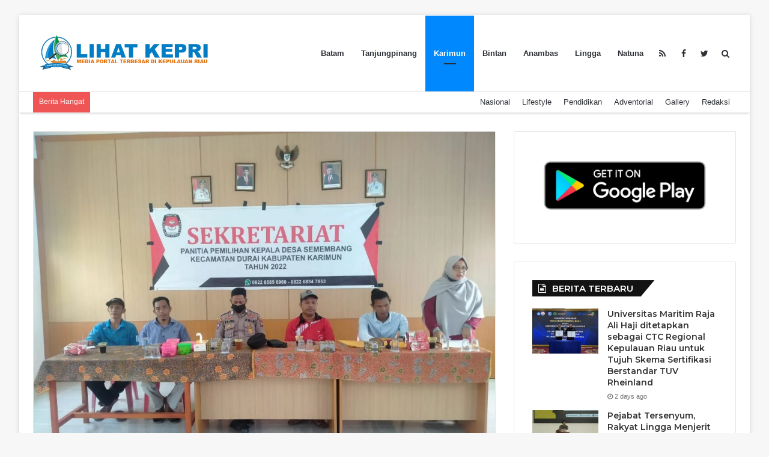

--- FILE ---
content_type: text/html; charset=utf-8
request_url: https://accounts.google.com/o/oauth2/postmessageRelay?parent=https%3A%2F%2Flihatkepri.com&jsh=m%3B%2F_%2Fscs%2Fabc-static%2F_%2Fjs%2Fk%3Dgapi.lb.en.2kN9-TZiXrM.O%2Fd%3D1%2Frs%3DAHpOoo_B4hu0FeWRuWHfxnZ3V0WubwN7Qw%2Fm%3D__features__
body_size: 163
content:
<!DOCTYPE html><html><head><title></title><meta http-equiv="content-type" content="text/html; charset=utf-8"><meta http-equiv="X-UA-Compatible" content="IE=edge"><meta name="viewport" content="width=device-width, initial-scale=1, minimum-scale=1, maximum-scale=1, user-scalable=0"><script src='https://ssl.gstatic.com/accounts/o/2580342461-postmessagerelay.js' nonce="jdsmr-IzpIv9E1Dy9NR5nw"></script></head><body><script type="text/javascript" src="https://apis.google.com/js/rpc:shindig_random.js?onload=init" nonce="jdsmr-IzpIv9E1Dy9NR5nw"></script></body></html>

--- FILE ---
content_type: text/html; charset=utf-8
request_url: https://www.google.com/recaptcha/api2/aframe
body_size: 264
content:
<!DOCTYPE HTML><html><head><meta http-equiv="content-type" content="text/html; charset=UTF-8"></head><body><script nonce="Ea6zhcyILODulps1grJEaw">/** Anti-fraud and anti-abuse applications only. See google.com/recaptcha */ try{var clients={'sodar':'https://pagead2.googlesyndication.com/pagead/sodar?'};window.addEventListener("message",function(a){try{if(a.source===window.parent){var b=JSON.parse(a.data);var c=clients[b['id']];if(c){var d=document.createElement('img');d.src=c+b['params']+'&rc='+(localStorage.getItem("rc::a")?sessionStorage.getItem("rc::b"):"");window.document.body.appendChild(d);sessionStorage.setItem("rc::e",parseInt(sessionStorage.getItem("rc::e")||0)+1);localStorage.setItem("rc::h",'1769093887624');}}}catch(b){}});window.parent.postMessage("_grecaptcha_ready", "*");}catch(b){}</script></body></html>

--- FILE ---
content_type: text/css; charset=utf-8
request_url: https://lihatkepri.com/wp-content/cache/autoptimize/autoptimize_single_34e91e24f3435a5b3fbac5fc7b4e2746.php
body_size: 563
content:
.mycred-rank{display:flex;flex-wrap:wrap;background:#fff;border:1px solid #dcdcdc;border-radius:5px;font-size:14px;margin-bottom:20px;padding:18px}.mycred-rank.basic{flex-flow:column;justify-content:center;text-align:center;width:fit-content}.mycred-rank:not(.basic) .mycred-rank-image{margin-right:18px}.mycred-rank:not(.basic) .mycred-rank-detail{flex:1}.mycred-rank.basic .mycred-rank-image{margin-bottom:5px}.mycred-rank .mycred-rank-title{margin:0;text-transform:capitalize;line-height:16px}.mycred-rank .mycred-rank-title a,.mycred-rank .mycred-rank-requirements a{text-decoration:none}.mycred-rank .mycred-rank-requirements{padding-left:16px;margin-top:0}.mycred-rank .mycred-rank-earners{padding-left:0;margin:0}.mycred-rank .mycred-rank-earners li{display:inline-block;margin:5px 5px 0}.mycred-rank .mycred-rank-earners img{width:50px;border-radius:100%}.mycred-rank h6{margin:0;font-size:14px;font-weight:700;text-transform:capitalize}.mycred-ranks,.mycred-user-ranks{display:flex;flex-wrap:wrap}.mycred-ranks.horizontal,.mycred-user-ranks.horizontal{flex-flow:row}.mycred-ranks.horizontal .mycred-rank .mycred-rank-image,.mycred-user-ranks.horizontal .mycred-rank .mycred-rank-image{margin-bottom:5px}.mycred-ranks.vertical,.mycred-user-ranks.vertical{flex-flow:column}.mycred-ranks>.mycred-rank:not(.basic),.mycred-user-ranks>.mycred-rank:not(.basic){flex:1;margin-right:10px;min-width:150px}.mycred-ranks.horizontal>.mycred-rank,.mycred-user-ranks.horizontal>.mycred-rank{flex-flow:column}.mycred-ranks>.mycred-rank.basic,.mycred-user-ranks>.mycred-rank.basic{min-width:100px;width:fit-content;margin-right:10px}.mycred-user-ranks.inline .mycred-rank.basic{display:block;flex:none;background:0 0;border:none;padding:0}.mycred-user-ranks.inline .mycred-rank.basic>div{display:inline-flex;vertical-align:middle}.mycred-rank-earners-block h6,.mycred-rank-requirements-block h6{font-size:36px;text-transform:initial;font-weight:300;margin:10px 0 0}.mycred-rank-earners-block ul{list-style-type:none;margin:0;padding:0}.mycred-rank-earners-block li{display:inline-block;margin:5px;text-align:center}.mycred-rank-earners-block li img{max-width:96px}.mycred-rank-earners-block li p{margin:0;text-align:center}.mycred-rank-requirements-block .mycred-rank-requirements{margin-top:0}

--- FILE ---
content_type: text/css; charset=utf-8
request_url: https://lihatkepri.com/wp-content/cache/autoptimize/autoptimize_single_6d7298c88b5af9f8daa4872fb47c183c.php
body_size: 298
content:
@font-face{font-family:'mycred-social-icons';src:url(//lihatkepri.com/wp-content/cache/min/1/wp-content/plugins/mycred/assets/css/../../../../../../../../plugins/mycred/assets/css/fonts/mycred-social-icons.eot?u9j1dx);src:url(//lihatkepri.com/wp-content/cache/min/1/wp-content/plugins/mycred/assets/css/../../../../../../../../plugins/mycred/assets/css/fonts/mycred-social-icons.eot?u9j1dx#iefix) format('embedded-opentype'),url(//lihatkepri.com/wp-content/cache/min/1/wp-content/plugins/mycred/assets/css/../../../../../../../../plugins/mycred/assets/css/fonts/mycred-social-icons.ttf?u9j1dx) format('truetype'),url(//lihatkepri.com/wp-content/cache/min/1/wp-content/plugins/mycred/assets/css/../../../../../../../../plugins/mycred/assets/css/fonts/mycred-social-icons.woff?u9j1dx) format('woff'),url(//lihatkepri.com/wp-content/cache/min/1/wp-content/plugins/mycred/assets/css/../../../../../../../../plugins/mycred/assets/css/fonts/mycred-social-icons.svg?u9j1dx#mycred-social-icons) format('svg');font-weight:400;font-style:normal;font-display:block}[class^=mycred-social-icon-],[class*=" mycred-social-icon-"]{font-family:'mycred-social-icons'!important;speak:none;font-style:normal;font-weight:400;font-variant:normal;text-transform:none;line-height:1;-webkit-font-smoothing:antialiased;-moz-osx-font-smoothing:grayscale}.mycred-social-icon-bars:before{content:"\e900"}.mycred-social-icon-facebook:before{content:"\e901"}.mycred-social-icon-instagram:before{content:"\e902"}.mycred-social-icon-linkedin:before{content:"\e903"}.mycred-social-icon-pinterest:before{content:"\e904"}.mycred-social-icon-twitch:before{content:"\e905"}.mycred-social-icon-twitter:before{content:"\e906"}.mycred-social-icon-whatsapp:before{content:"\e907"}.mycred-social-icon-youtube:before{content:"\e908"}

--- FILE ---
content_type: text/css; charset=utf-8
request_url: https://lihatkepri.com/wp-content/cache/autoptimize/autoptimize_single_3dd7512e39398952758c93d91024d1dd.php
body_size: 1315
content:
.ilightbox-overlay.dark{background:#000}.ilightbox-loader.dark{-webkit-box-shadow:#000 0 0 85px,#000 0 0 85px;box-shadow:#000 0 0 85px,#000 0 0 85px}.ilightbox-loader.dark div{background:#000 url(//lihatkepri.com/wp-content/cache/min/1/wp-content/themes/lihatkepri/assets/css/ilightbox/dark-skin/../../../../../../../../../../themes/lihatkepri/assets/css/ilightbox/dark-skin/preloader.gif) no-repeat center}.ilightbox-holder.dark{padding:5px;background:#000;-webkit-box-shadow:0 0 15px hsla(0,0%,0%,.8);box-shadow:0 0 15px hsla(0,0%,0%,.8)}.ilightbox-holder.dark .ilightbox-container .ilightbox-caption{background:url(//lihatkepri.com/wp-content/cache/min/1/wp-content/themes/lihatkepri/assets/css/ilightbox/dark-skin/../../../../../../../../../../themes/lihatkepri/assets/css/ilightbox/dark-skin/caption-bg.png);color:#fff;text-shadow:0 1px #000}.ilightbox-holder.dark .ilightbox-container .ilightbox-social{background:url(//lihatkepri.com/wp-content/cache/min/1/wp-content/themes/lihatkepri/assets/css/ilightbox/dark-skin/../../../../../../../../../../themes/lihatkepri/assets/css/ilightbox/dark-skin/caption-bg.png);-webkit-border-radius:2px;border-radius:2px}.ilightbox-holder.dark .ilightbox-alert{background:url(//lihatkepri.com/wp-content/cache/min/1/wp-content/themes/lihatkepri/assets/css/ilightbox/dark-skin/../../../../../../../../../../themes/lihatkepri/assets/css/ilightbox/dark-skin/alert.png) no-repeat center top;color:#555}.ilightbox-toolbar.dark{top:11px;left:10px}.ilightbox-toolbar.dark a{width:25px;height:23px;background:#000 url(//lihatkepri.com/wp-content/cache/min/1/wp-content/themes/lihatkepri/assets/css/ilightbox/dark-skin/../../../../../../../../../../themes/lihatkepri/assets/css/ilightbox/dark-skin/buttons.png) no-repeat 7px 6px}.ilightbox-toolbar.dark a.disabled{opacity:.2;filter:alpha(opacity=20);cursor:default;background-color:#000!important}.ilightbox-toolbar.dark a:first-of-type{-webkit-border-bottom-left-radius:3px;-webkit-border-top-left-radius:3px;border-bottom-left-radius:3px;border-top-left-radius:3px}.ilightbox-toolbar.dark a:last-of-type{-webkit-border-bottom-right-radius:3px;-webkit-border-top-right-radius:3px;border-bottom-right-radius:3px;border-top-right-radius:3px}.ilightbox-toolbar.dark a.ilightbox-close:hover{background-position:-32px 6px}.ilightbox-toolbar.dark a.ilightbox-fullscreen{background-position:6px -33px;right:35px}.ilightbox-toolbar.dark a.ilightbox-fullscreen:hover{background-position:-31px -33px}.ilightbox-toolbar.dark a.ilightbox-play{background-position:8px -57px}.ilightbox-toolbar.dark a.ilightbox-play:hover{background-position:-32px -57px}.ilightbox-toolbar.dark a.ilightbox-pause{background-position:8px -83px}.ilightbox-toolbar.dark a.ilightbox-pause:hover{background-position:-32px -83px}.isMobile .ilightbox-toolbar.dark{background:#000;top:auto;bottom:0;left:0;width:100%;height:40px;text-align:center;-webkit-box-shadow:0 0 25px rgba(0,0,0,.8);box-shadow:0 0 25px rgba(0,0,0,.8)}.isMobile .ilightbox-toolbar.dark a{display:inline-block;float:none;width:50px;height:40px;background-size:50%;background-position:50%!important}.isMobile .ilightbox-toolbar.dark a:hover{background-color:#111}.isMobile .ilightbox-toolbar.dark a.ilightbox-fullscreen{background-image:url(//lihatkepri.com/wp-content/cache/min/1/wp-content/themes/lihatkepri/assets/css/ilightbox/dark-skin/../../../../../../../../../../themes/lihatkepri/assets/css/ilightbox/dark-skin/fullscreen-icon-64.png);background-image:url(//lihatkepri.com/wp-content/cache/min/1/wp-content/themes/lihatkepri/assets/css/ilightbox/dark-skin/../../../../../../../../../../themes/lihatkepri/assets/css/ilightbox/dark-skin/fullscreen-icon-ie.png)\9}.isMobile .ilightbox-toolbar.dark a.ilightbox-close{background-image:url(//lihatkepri.com/wp-content/cache/min/1/wp-content/themes/lihatkepri/assets/css/ilightbox/dark-skin/../../../../../../../../../../themes/lihatkepri/assets/css/ilightbox/dark-skin/x-mark-icon-64.png);background-image:url(//lihatkepri.com/wp-content/cache/min/1/wp-content/themes/lihatkepri/assets/css/ilightbox/dark-skin/../../../../../../../../../../themes/lihatkepri/assets/css/ilightbox/dark-skin/x-mark-icon-ie.png)\9}.isMobile .ilightbox-toolbar.dark a.ilightbox-next-button{background-image:url(//lihatkepri.com/wp-content/cache/min/1/wp-content/themes/lihatkepri/assets/css/ilightbox/dark-skin/../../../../../../../../../../themes/lihatkepri/assets/css/ilightbox/dark-skin/arrow-next-icon-64.png);background-image:url(//lihatkepri.com/wp-content/cache/min/1/wp-content/themes/lihatkepri/assets/css/ilightbox/dark-skin/../../../../../../../../../../themes/lihatkepri/assets/css/ilightbox/dark-skin/arrow-next-icon-ie.png)\9;background-position:52% 50%}.isMobile .ilightbox-toolbar.dark a.ilightbox-prev-button{background-image:url(//lihatkepri.com/wp-content/cache/min/1/wp-content/themes/lihatkepri/assets/css/ilightbox/dark-skin/../../../../../../../../../../themes/lihatkepri/assets/css/ilightbox/dark-skin/arrow-prev-icon-64.png);background-image:url(//lihatkepri.com/wp-content/cache/min/1/wp-content/themes/lihatkepri/assets/css/ilightbox/dark-skin/../../../../../../../../../../themes/lihatkepri/assets/css/ilightbox/dark-skin/arrow-prev-icon-ie.png)\9;background-position:48% 50%}.isMobile .ilightbox-toolbar.dark a.ilightbox-play{background-image:url(//lihatkepri.com/wp-content/cache/min/1/wp-content/themes/lihatkepri/assets/css/ilightbox/dark-skin/../../../../../../../../../../themes/lihatkepri/assets/css/ilightbox/dark-skin/play-icon-64.png);background-image:url(//lihatkepri.com/wp-content/cache/min/1/wp-content/themes/lihatkepri/assets/css/ilightbox/dark-skin/../../../../../../../../../../themes/lihatkepri/assets/css/ilightbox/dark-skin/play-icon-ie.png)\9}.isMobile .ilightbox-toolbar.dark a.ilightbox-pause{background-image:url(//lihatkepri.com/wp-content/cache/min/1/wp-content/themes/lihatkepri/assets/css/ilightbox/dark-skin/../../../../../../../../../../themes/lihatkepri/assets/css/ilightbox/dark-skin/pause-icon-64.png);background-image:url(//lihatkepri.com/wp-content/cache/min/1/wp-content/themes/lihatkepri/assets/css/ilightbox/dark-skin/../../../../../../../../../../themes/lihatkepri/assets/css/ilightbox/dark-skin/pause-icon-ie.png)\9}.ilightbox-holder.dark .ilightbox-inner-toolbar .ilightbox-title{font-size:18px;padding:10px 8px;padding-right:60px;color:#fff}.ilightbox-holder.dark .ilightbox-inner-toolbar .ilightbox-toolbar{left:auto;top:5px;right:5px}.ilightbox-holder.dark .ilightbox-inner-toolbar .ilightbox-toolbar a{-webkit-border-radius:0;border-radius:0;float:right}.ilightbox-holder.dark .ilightbox-inner-toolbar .ilightbox-toolbar a:first-of-type{-webkit-border-bottom-right-radius:3px;-webkit-border-top-right-radius:3px;border-bottom-right-radius:3px;border-top-right-radius:3px}.ilightbox-holder.dark .ilightbox-inner-toolbar .ilightbox-toolbar a:last-of-type{-webkit-border-bottom-left-radius:3px;-webkit-border-top-left-radius:3px;border-bottom-left-radius:3px;border-top-left-radius:3px}.ilightbox-thumbnails.dark .ilightbox-thumbnails-grid .ilightbox-thumbnail img{box-shadow:0 0 6px rgba(0,0,0,.9)}.ilightbox-thumbnails.dark .ilightbox-thumbnails-grid .ilightbox-thumbnail .ilightbox-thumbnail-video{background:url(//lihatkepri.com/wp-content/cache/min/1/wp-content/themes/lihatkepri/assets/css/ilightbox/dark-skin/../../../../../../../../../../themes/lihatkepri/assets/css/ilightbox/dark-skin/thumb-overlay-play.png) no-repeat center}.ilightbox-button.dark.disabled{opacity:.1;filter:alpha(opacity=10);cursor:default;background-color:#000!important}.ilightbox-button.dark span{display:block;width:100%;height:100%}.ilightbox-button.dark{bottom:0;right:0;left:0;left:45%\9;right:auto\9;width:95px;height:75px;margin:auto;background:url(//lihatkepri.com/wp-content/cache/min/1/wp-content/themes/lihatkepri/assets/css/ilightbox/dark-skin/../../../../../../../../../../themes/lihatkepri/assets/css/ilightbox/dark-skin/arrow-next-vertical-icon-64.png) no-repeat 50% 65%;background-color:#000;-webkit-border-radius:0;border-radius:0;-webkit-border-top-left-radius:5px;-webkit-border-top-right-radius:5px;border-top-left-radius:5px;border-top-right-radius:5px}.ilightbox-button.ilightbox-button.dark:hover{background-color:#111}.ilightbox-button.ilightbox-prev-button.dark{top:0;bottom:auto;background-image:url(//lihatkepri.com/wp-content/cache/min/1/wp-content/themes/lihatkepri/assets/css/ilightbox/dark-skin/../../../../../../../../../../themes/lihatkepri/assets/css/ilightbox/dark-skin/arrow-prev-vertical-icon-64.png);background-position:50% 35%;-webkit-border-radius:0;border-radius:0;-webkit-border-bottom-left-radius:5px;-webkit-border-bottom-right-radius:5px;border-bottom-left-radius:5px;border-bottom-right-radius:5px}.ilightbox-button.dark.horizontal{right:0;left:auto;top:0;bottom:0;top:41%\9;bottom:auto\9;width:75px;height:95px;background-image:url(//lihatkepri.com/wp-content/cache/min/1/wp-content/themes/lihatkepri/assets/css/ilightbox/dark-skin/../../../../../../../../../../themes/lihatkepri/assets/css/ilightbox/dark-skin/arrow-next-icon-64.png);background-position:65% 50%;-webkit-border-radius:0;border-radius:0;-webkit-border-bottom-left-radius:5px;-webkit-border-top-left-radius:5px;border-bottom-left-radius:5px;border-top-left-radius:5px}.ilightbox-button.ilightbox-prev-button.dark.horizontal{right:auto;left:0;background-image:url(//lihatkepri.com/wp-content/cache/min/1/wp-content/themes/lihatkepri/assets/css/ilightbox/dark-skin/../../../../../../../../../../themes/lihatkepri/assets/css/ilightbox/dark-skin/arrow-prev-icon-64.png);background-position:35% 50%;-webkit-border-radius:0;border-radius:0;-webkit-border-bottom-right-radius:5px;-webkit-border-top-right-radius:5px;border-bottom-right-radius:5px;border-top-right-radius:5px}

--- FILE ---
content_type: text/css; charset=utf-8
request_url: https://lihatkepri.com/wp-content/cache/autoptimize/autoptimize_single_e3acce411843b6f5b2dc18797ea4e897.php
body_size: 247
content:
.wf-active .logo-text,.wf-active h1,.wf-active h2,.wf-active h3,.wf-active h4,.wf-active h5,.wf-active h6{font-family:'Montserrat'}#site-info,#site-info ul.social-icons li a:not(:hover) span{color:#f4f4f4}.tie-cat-7637,.tie-cat-item-7637>span{background-color:#e67e22!important;color:#FFFFFF!important}.tie-cat-7637:after{border-top-color:#e67e22!important}.tie-cat-7637:hover{background-color:#c86004!important}.tie-cat-7637:hover:after{border-top-color:#c86004!important}.tie-cat-7644,.tie-cat-item-7644>span{background-color:#2ecc71!important;color:#FFFFFF!important}.tie-cat-7644:after{border-top-color:#2ecc71!important}.tie-cat-7644:hover{background-color:#10ae53!important}.tie-cat-7644:hover:after{border-top-color:#10ae53!important}.tie-cat-7648,.tie-cat-item-7648>span{background-color:#9b59b6!important;color:#FFFFFF!important}.tie-cat-7648:after{border-top-color:#9b59b6!important}.tie-cat-7648:hover{background-color:#7d3b98!important}.tie-cat-7648:hover:after{border-top-color:#7d3b98!important}.tie-cat-7650,.tie-cat-item-7650>span{background-color:#34495e!important;color:#FFFFFF!important}.tie-cat-7650:after{border-top-color:#34495e!important}.tie-cat-7650:hover{background-color:#162b40!important}.tie-cat-7650:hover:after{border-top-color:#162b40!important}.tie-cat-7652,.tie-cat-item-7652>span{background-color:#795548!important;color:#FFFFFF!important}.tie-cat-7652:after{border-top-color:#795548!important}.tie-cat-7652:hover{background-color:#5b372a!important}.tie-cat-7652:hover:after{border-top-color:#5b372a!important}.tie-cat-7654,.tie-cat-item-7654>span{background-color:#4CAF50!important;color:#FFFFFF!important}.tie-cat-7654:after{border-top-color:#4CAF50!important}.tie-cat-7654:hover{background-color:#2e9132!important}.tie-cat-7654:hover:after{border-top-color:#2e9132!important}

--- FILE ---
content_type: application/javascript; charset=utf-8
request_url: https://fundingchoicesmessages.google.com/f/AGSKWxWB45VUAIiqYP4EMXN8jCeG65SKfBiCYMGLfZmPwPxx97jI3EaPD-XFWySooVMayxfYA1okkkoZniX2c2JfvwF8TAZYQ1jHmMVIfzORZmZdAA2e1sUdneb66Z6fPkpYGkhUMJH-rkj8mPaVtHhwQ8rYWJH7TrRe6Ig5CyIu2OVIf5j-YpiQL5IKd6RF/_/putl.php?_videoad./ads-segmentjs./exo-force-=adshow&
body_size: -1289
content:
window['e6e23ab0-c5e1-4f61-882b-885f8db643e0'] = true;